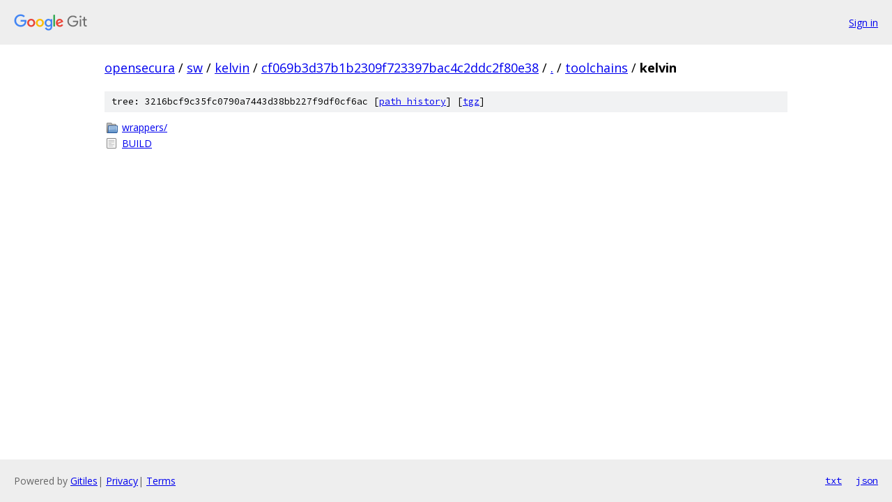

--- FILE ---
content_type: text/html; charset=utf-8
request_url: https://opensecura.googlesource.com/sw/kelvin/+/cf069b3d37b1b2309f723397bac4c2ddc2f80e38/toolchains/kelvin
body_size: 730
content:
<!DOCTYPE html><html lang="en"><head><meta charset="utf-8"><meta name="viewport" content="width=device-width, initial-scale=1"><title>toolchains/kelvin - sw/kelvin - Git at Google</title><link rel="stylesheet" type="text/css" href="/+static/base.css"><!-- default customHeadTagPart --></head><body class="Site"><header class="Site-header"><div class="Header"><a class="Header-image" href="/"><img src="//www.gstatic.com/images/branding/lockups/2x/lockup_git_color_108x24dp.png" width="108" height="24" alt="Google Git"></a><div class="Header-menu"> <a class="Header-menuItem" href="https://accounts.google.com/AccountChooser?faa=1&amp;continue=https://opensecura.googlesource.com/login/sw/kelvin/%2B/cf069b3d37b1b2309f723397bac4c2ddc2f80e38/toolchains/kelvin">Sign in</a> </div></div></header><div class="Site-content"><div class="Container "><div class="Breadcrumbs"><a class="Breadcrumbs-crumb" href="/?format=HTML">opensecura</a> / <a class="Breadcrumbs-crumb" href="/sw/">sw</a> / <a class="Breadcrumbs-crumb" href="/sw/kelvin/">kelvin</a> / <a class="Breadcrumbs-crumb" href="/sw/kelvin/+/cf069b3d37b1b2309f723397bac4c2ddc2f80e38">cf069b3d37b1b2309f723397bac4c2ddc2f80e38</a> / <a class="Breadcrumbs-crumb" href="/sw/kelvin/+/cf069b3d37b1b2309f723397bac4c2ddc2f80e38/">.</a> / <a class="Breadcrumbs-crumb" href="/sw/kelvin/+/cf069b3d37b1b2309f723397bac4c2ddc2f80e38/toolchains?autodive=0">toolchains</a> / <span class="Breadcrumbs-crumb">kelvin</span></div><div class="TreeDetail"><div class="u-sha1 u-monospace TreeDetail-sha1">tree: 3216bcf9c35fc0790a7443d38bb227f9df0cf6ac [<a href="/sw/kelvin/+log/cf069b3d37b1b2309f723397bac4c2ddc2f80e38/toolchains/kelvin">path history</a>] <span>[<a href="/sw/kelvin/+archive/cf069b3d37b1b2309f723397bac4c2ddc2f80e38/toolchains/kelvin.tar.gz">tgz</a>]</span></div><ol class="FileList"><li class="FileList-item FileList-item--gitTree" title="Tree - wrappers/"><a class="FileList-itemLink" href="/sw/kelvin/+/cf069b3d37b1b2309f723397bac4c2ddc2f80e38/toolchains/kelvin/wrappers/">wrappers/</a></li><li class="FileList-item FileList-item--regularFile" title="Regular file - BUILD"><a class="FileList-itemLink" href="/sw/kelvin/+/cf069b3d37b1b2309f723397bac4c2ddc2f80e38/toolchains/kelvin/BUILD">BUILD</a></li></ol></div></div> <!-- Container --></div> <!-- Site-content --><footer class="Site-footer"><div class="Footer"><span class="Footer-poweredBy">Powered by <a href="https://gerrit.googlesource.com/gitiles/">Gitiles</a>| <a href="https://policies.google.com/privacy">Privacy</a>| <a href="https://policies.google.com/terms">Terms</a></span><span class="Footer-formats"><a class="u-monospace Footer-formatsItem" href="?format=TEXT">txt</a> <a class="u-monospace Footer-formatsItem" href="?format=JSON">json</a></span></div></footer></body></html>